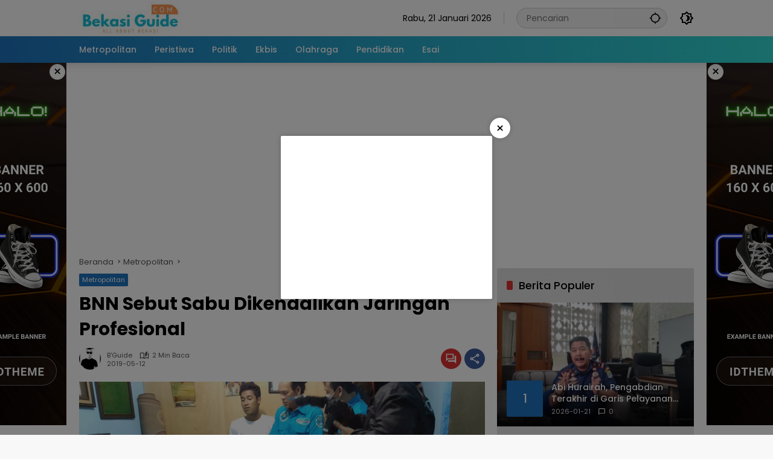

--- FILE ---
content_type: text/html; charset=UTF-8
request_url: https://bekasiguide.com/2019/05/12/bnn-sebut-sabu-dikendalikan-jaringan-profesional/
body_size: 17036
content:
<!doctype html>
<html lang="id">
<head>
	<meta charset="UTF-8">
	<meta name="viewport" content="width=device-width, initial-scale=1">
	<link rel="profile" href="https://gmpg.org/xfn/11">

	<script>
(()=>{var e={};e.g=function(){if("object"==typeof globalThis)return globalThis;try{return this||new Function("return this")()}catch(e){if("object"==typeof window)return window}}(),function({ampUrl:n,isCustomizePreview:t,isAmpDevMode:r,noampQueryVarName:o,noampQueryVarValue:s,disabledStorageKey:i,mobileUserAgents:a,regexRegex:c}){if("undefined"==typeof sessionStorage)return;const d=new RegExp(c);if(!a.some((e=>{const n=e.match(d);return!(!n||!new RegExp(n[1],n[2]).test(navigator.userAgent))||navigator.userAgent.includes(e)})))return;e.g.addEventListener("DOMContentLoaded",(()=>{const e=document.getElementById("amp-mobile-version-switcher");if(!e)return;e.hidden=!1;const n=e.querySelector("a[href]");n&&n.addEventListener("click",(()=>{sessionStorage.removeItem(i)}))}));const g=r&&["paired-browsing-non-amp","paired-browsing-amp"].includes(window.name);if(sessionStorage.getItem(i)||t||g)return;const u=new URL(location.href),m=new URL(n);m.hash=u.hash,u.searchParams.has(o)&&s===u.searchParams.get(o)?sessionStorage.setItem(i,"1"):m.href!==u.href&&(window.stop(),location.replace(m.href))}({"ampUrl":"https:\/\/bekasiguide.com\/2019\/05\/12\/bnn-sebut-sabu-dikendalikan-jaringan-profesional\/?amp=1","noampQueryVarName":"noamp","noampQueryVarValue":"mobile","disabledStorageKey":"amp_mobile_redirect_disabled","mobileUserAgents":["Mobile","Android","Silk\/","Kindle","BlackBerry","Opera Mini","Opera Mobi"],"regexRegex":"^\\\/((?:.|\\n)+)\\\/([i]*)$","isCustomizePreview":false,"isAmpDevMode":false})})();
</script>
<meta name='robots' content='index, follow, max-image-preview:large, max-snippet:-1, max-video-preview:-1' />
	<style>img:is([sizes="auto" i], [sizes^="auto," i]) { contain-intrinsic-size: 3000px 1500px }</style>
	
	<!-- This site is optimized with the Yoast SEO plugin v25.5 - https://yoast.com/wordpress/plugins/seo/ -->
	<title>BNN Sebut Sabu Dikendalikan Jaringan Profesional - Bekasi Guide</title>
	<link rel="canonical" href="https://bekasiguide.com/2019/05/12/bnn-sebut-sabu-dikendalikan-jaringan-profesional/" />
	<meta property="og:locale" content="id_ID" />
	<meta property="og:type" content="article" />
	<meta property="og:title" content="BNN Sebut Sabu Dikendalikan Jaringan Profesional - Bekasi Guide" />
	<meta property="og:description" content="Badan Narkotika Nasional (BNN) menyebutkan, bisnis haram narkotika yang berhasil disita dengan barang bukti ratusan kilogram sabu, ribuan pil ekstasi dan happy five hasil dari penggerebekan di dua wilayah yakni Kota dan Kabupaten Bekasi pada pada Sabtu (11/05) pukul 20.00 WIB dan Minggu (12/05) pukul 01.00 WIB dini hari tadi dikendalikan oleh jaringan narapidana (Napi) di Pulau Jawa." />
	<meta property="og:url" content="https://bekasiguide.com/2019/05/12/bnn-sebut-sabu-dikendalikan-jaringan-profesional/" />
	<meta property="og:site_name" content="Bekasi Guide" />
	<meta property="article:published_time" content="2019-05-12T07:18:57+00:00" />
	<meta property="article:modified_time" content="2019-05-12T07:26:25+00:00" />
	<meta property="og:image" content="https://bekasiguide.com/wp-content/uploads/2019/05/IMG-20190512-WA0001.jpg" />
	<meta property="og:image:width" content="1280" />
	<meta property="og:image:height" content="720" />
	<meta property="og:image:type" content="image/jpeg" />
	<meta name="author" content="B&#039;Guide" />
	<meta name="twitter:card" content="summary_large_image" />
	<meta name="twitter:label1" content="Ditulis oleh" />
	<meta name="twitter:data1" content="B&#039;Guide" />
	<meta name="twitter:label2" content="Estimasi waktu membaca" />
	<meta name="twitter:data2" content="1 menit" />
	<script type="application/ld+json" class="yoast-schema-graph">{"@context":"https://schema.org","@graph":[{"@type":"Article","@id":"https://bekasiguide.com/2019/05/12/bnn-sebut-sabu-dikendalikan-jaringan-profesional/#article","isPartOf":{"@id":"https://bekasiguide.com/2019/05/12/bnn-sebut-sabu-dikendalikan-jaringan-profesional/"},"author":{"name":"B'Guide","@id":"https://bekasiguide.com/#/schema/person/2cfac8dfa343db62fbe6fd835512adc5"},"headline":"BNN Sebut Sabu Dikendalikan Jaringan Profesional","datePublished":"2019-05-12T07:18:57+00:00","dateModified":"2019-05-12T07:26:25+00:00","mainEntityOfPage":{"@id":"https://bekasiguide.com/2019/05/12/bnn-sebut-sabu-dikendalikan-jaringan-profesional/"},"wordCount":215,"commentCount":0,"publisher":{"@id":"https://bekasiguide.com/#organization"},"image":{"@id":"https://bekasiguide.com/2019/05/12/bnn-sebut-sabu-dikendalikan-jaringan-profesional/#primaryimage"},"thumbnailUrl":"https://bekasiguide.com/wp-content/uploads/2019/05/IMG-20190512-WA0001.jpg","articleSection":["Metropolitan"],"inLanguage":"id","potentialAction":[{"@type":"CommentAction","name":"Comment","target":["https://bekasiguide.com/2019/05/12/bnn-sebut-sabu-dikendalikan-jaringan-profesional/#respond"]}]},{"@type":"WebPage","@id":"https://bekasiguide.com/2019/05/12/bnn-sebut-sabu-dikendalikan-jaringan-profesional/","url":"https://bekasiguide.com/2019/05/12/bnn-sebut-sabu-dikendalikan-jaringan-profesional/","name":"BNN Sebut Sabu Dikendalikan Jaringan Profesional - Bekasi Guide","isPartOf":{"@id":"https://bekasiguide.com/#website"},"primaryImageOfPage":{"@id":"https://bekasiguide.com/2019/05/12/bnn-sebut-sabu-dikendalikan-jaringan-profesional/#primaryimage"},"image":{"@id":"https://bekasiguide.com/2019/05/12/bnn-sebut-sabu-dikendalikan-jaringan-profesional/#primaryimage"},"thumbnailUrl":"https://bekasiguide.com/wp-content/uploads/2019/05/IMG-20190512-WA0001.jpg","datePublished":"2019-05-12T07:18:57+00:00","dateModified":"2019-05-12T07:26:25+00:00","breadcrumb":{"@id":"https://bekasiguide.com/2019/05/12/bnn-sebut-sabu-dikendalikan-jaringan-profesional/#breadcrumb"},"inLanguage":"id","potentialAction":[{"@type":"ReadAction","target":["https://bekasiguide.com/2019/05/12/bnn-sebut-sabu-dikendalikan-jaringan-profesional/"]}]},{"@type":"ImageObject","inLanguage":"id","@id":"https://bekasiguide.com/2019/05/12/bnn-sebut-sabu-dikendalikan-jaringan-profesional/#primaryimage","url":"https://bekasiguide.com/wp-content/uploads/2019/05/IMG-20190512-WA0001.jpg","contentUrl":"https://bekasiguide.com/wp-content/uploads/2019/05/IMG-20190512-WA0001.jpg","width":1280,"height":720},{"@type":"BreadcrumbList","@id":"https://bekasiguide.com/2019/05/12/bnn-sebut-sabu-dikendalikan-jaringan-profesional/#breadcrumb","itemListElement":[{"@type":"ListItem","position":1,"name":"Beranda","item":"https://bekasiguide.com/"},{"@type":"ListItem","position":2,"name":"BNN Sebut Sabu Dikendalikan Jaringan Profesional"}]},{"@type":"WebSite","@id":"https://bekasiguide.com/#website","url":"https://bekasiguide.com/","name":"Bekasi Guide","description":"All About Bekasi","publisher":{"@id":"https://bekasiguide.com/#organization"},"potentialAction":[{"@type":"SearchAction","target":{"@type":"EntryPoint","urlTemplate":"https://bekasiguide.com/?s={search_term_string}"},"query-input":{"@type":"PropertyValueSpecification","valueRequired":true,"valueName":"search_term_string"}}],"inLanguage":"id"},{"@type":"Organization","@id":"https://bekasiguide.com/#organization","name":"Bekasi Guide","url":"https://bekasiguide.com/","logo":{"@type":"ImageObject","inLanguage":"id","@id":"https://bekasiguide.com/#/schema/logo/image/","url":"https://bekasiguide.com/wp-content/uploads/2024/03/LOGO-BEKASI-GUIDE.jpg","contentUrl":"https://bekasiguide.com/wp-content/uploads/2024/03/LOGO-BEKASI-GUIDE.jpg","width":170,"height":57,"caption":"Bekasi Guide"},"image":{"@id":"https://bekasiguide.com/#/schema/logo/image/"}},{"@type":"Person","@id":"https://bekasiguide.com/#/schema/person/2cfac8dfa343db62fbe6fd835512adc5","name":"B'Guide","image":{"@type":"ImageObject","inLanguage":"id","@id":"https://bekasiguide.com/#/schema/person/image/","url":"https://secure.gravatar.com/avatar/850e698225e92bfe008338a70d0098e556fa055c18c78cb696f51076a8f62de0?s=96&d=mm&r=g","contentUrl":"https://secure.gravatar.com/avatar/850e698225e92bfe008338a70d0098e556fa055c18c78cb696f51076a8f62de0?s=96&d=mm&r=g","caption":"B'Guide"},"sameAs":["http://bekasiguide.com"],"url":"https://bekasiguide.com/author/kartono/"}]}</script>
	<!-- / Yoast SEO plugin. -->


<link rel='dns-prefetch' href='//connect.facebook.net' />
<link rel='dns-prefetch' href='//www.googletagmanager.com' />
<link rel='dns-prefetch' href='//pagead2.googlesyndication.com' />
<link rel="alternate" type="application/rss+xml" title="Bekasi Guide &raquo; Feed" href="https://bekasiguide.com/feed/" />
<link rel="alternate" type="application/rss+xml" title="Bekasi Guide &raquo; Umpan Komentar" href="https://bekasiguide.com/comments/feed/" />
<link rel="alternate" type="application/rss+xml" title="Bekasi Guide &raquo; BNN Sebut Sabu Dikendalikan Jaringan Profesional Umpan Komentar" href="https://bekasiguide.com/2019/05/12/bnn-sebut-sabu-dikendalikan-jaringan-profesional/feed/" />
		<!-- This site uses the Google Analytics by MonsterInsights plugin v9.8.0 - Using Analytics tracking - https://www.monsterinsights.com/ -->
		<!-- Note: MonsterInsights is not currently configured on this site. The site owner needs to authenticate with Google Analytics in the MonsterInsights settings panel. -->
					<!-- No tracking code set -->
				<!-- / Google Analytics by MonsterInsights -->
		<link rel='stylesheet' id='menu-icons-extra-css' href='https://bekasiguide.com/wp-content/plugins/menu-icons/css/extra.min.css?ver=0.13.18' media='all' />
<link rel='stylesheet' id='wpmedia-fonts-css' href='https://bekasiguide.com/wp-content/fonts/92f11f2528916745352d64f943643ec4.css?ver=1.1.7' media='all' />
<link rel='stylesheet' id='wpmedia-style-css' href='https://bekasiguide.com/wp-content/themes/wpmedia/style.css?ver=1.1.7' media='all' />
<style id='wpmedia-style-inline-css'>
h1,h2,h3,h4,h5,h6,.reltitle,.site-title,.gmr-mainmenu ul > li > a,.gmr-secondmenu-dropdown ul > li > a,.gmr-sidemenu ul li a,.gmr-sidemenu .side-textsocial,.heading-text,.gmr-mobilemenu ul li a,#navigationamp ul li a{font-family:Poppins;font-weight:500;}h1 strong,h2 strong,h3 strong,h4 strong,h5 strong,h6 strong{font-weight:700;}.entry-content-single{font-size:16px;}body{font-family:Poppins;--font-reguler:400;--font-bold:700;--mainmenu-bgcolor:#1e73be;--mainmenu-secondbgcolor:#32dbd5;--background-color:#f8f8f8;--main-color:#000000;--widget-title:#000000;--link-color-body:#000000;--hoverlink-color-body:#d9091b;--border-color:#cccccc;--button-bgcolor:#3920c9;--button-color:#ffffff;--header-bgcolor:#ffffff;--topnav-color:#000000;--topnav-link-color:#000000;--topnav-linkhover-color:#d9091b;--mainmenu-color:#ffffff;--mainmenu-hovercolor:#f1c40f;--content-bgcolor:#ffffff;--content-greycolor:#555555;--greybody-bgcolor:#eeeeee;--footer-bgcolor:#ffffff;--footer-color:#666666;--footer-linkcolor:#212121;--footer-hover-linkcolor:#d9091b;}body,body.dark-theme{--scheme-color:#1e73be;--secondscheme-color:#dd3333;--mainmenu-direction:80deg;}/* Generate Using Cache */
</style>

<!-- Potongan tag Google (gtag.js) ditambahkan oleh Site Kit -->
<!-- Snippet Google Analytics telah ditambahkan oleh Site Kit -->
<script src="https://www.googletagmanager.com/gtag/js?id=G-ZB7Q8RKYR9" id="google_gtagjs-js" async></script>
<script id="google_gtagjs-js-after">
window.dataLayer = window.dataLayer || [];function gtag(){dataLayer.push(arguments);}
gtag("set","linker",{"domains":["bekasiguide.com"]});
gtag("js", new Date());
gtag("set", "developer_id.dZTNiMT", true);
gtag("config", "G-ZB7Q8RKYR9");
</script>
<link rel="https://api.w.org/" href="https://bekasiguide.com/wp-json/" /><link rel="alternate" title="JSON" type="application/json" href="https://bekasiguide.com/wp-json/wp/v2/posts/1626" /><link rel="EditURI" type="application/rsd+xml" title="RSD" href="https://bekasiguide.com/xmlrpc.php?rsd" />
<meta name="generator" content="WordPress 6.8.3" />
<link rel='shortlink' href='https://bekasiguide.com/?p=1626' />
<link rel="alternate" title="oEmbed (JSON)" type="application/json+oembed" href="https://bekasiguide.com/wp-json/oembed/1.0/embed?url=https%3A%2F%2Fbekasiguide.com%2F2019%2F05%2F12%2Fbnn-sebut-sabu-dikendalikan-jaringan-profesional%2F" />
<link rel="alternate" title="oEmbed (XML)" type="text/xml+oembed" href="https://bekasiguide.com/wp-json/oembed/1.0/embed?url=https%3A%2F%2Fbekasiguide.com%2F2019%2F05%2F12%2Fbnn-sebut-sabu-dikendalikan-jaringan-profesional%2F&#038;format=xml" />
<meta name="generator" content="Site Kit by Google 1.170.0" /><link rel="alternate" type="text/html" media="only screen and (max-width: 640px)" href="https://bekasiguide.com/2019/05/12/bnn-sebut-sabu-dikendalikan-jaringan-profesional/?amp=1"><link rel="pingback" href="https://bekasiguide.com/xmlrpc.php">
<!-- Meta tag Google AdSense ditambahkan oleh Site Kit -->
<meta name="google-adsense-platform-account" content="ca-host-pub-2644536267352236">
<meta name="google-adsense-platform-domain" content="sitekit.withgoogle.com">
<!-- Akhir tag meta Google AdSense yang ditambahkan oleh Site Kit -->
<link rel="amphtml" href="https://bekasiguide.com/2019/05/12/bnn-sebut-sabu-dikendalikan-jaringan-profesional/?amp=1">
<!-- Snippet Google AdSense telah ditambahkan oleh Site Kit -->
<script async src="https://pagead2.googlesyndication.com/pagead/js/adsbygoogle.js?client=ca-pub-4684871775787006&amp;host=ca-host-pub-2644536267352236" crossorigin="anonymous"></script>

<!-- Snippet Google AdSense penutup telah ditambahkan oleh Site Kit -->
<style>#amp-mobile-version-switcher{left:0;position:absolute;width:100%;z-index:100}#amp-mobile-version-switcher>a{background-color:#444;border:0;color:#eaeaea;display:block;font-family:-apple-system,BlinkMacSystemFont,Segoe UI,Roboto,Oxygen-Sans,Ubuntu,Cantarell,Helvetica Neue,sans-serif;font-size:16px;font-weight:600;padding:15px 0;text-align:center;-webkit-text-decoration:none;text-decoration:none}#amp-mobile-version-switcher>a:active,#amp-mobile-version-switcher>a:focus,#amp-mobile-version-switcher>a:hover{-webkit-text-decoration:underline;text-decoration:underline}</style><link rel="icon" href="https://bekasiguide.com/wp-content/uploads/2024/03/BG-Rev-80x80.png" sizes="32x32" />
<link rel="icon" href="https://bekasiguide.com/wp-content/uploads/2024/03/BG-Rev.png" sizes="192x192" />
<link rel="apple-touch-icon" href="https://bekasiguide.com/wp-content/uploads/2024/03/BG-Rev.png" />
<meta name="msapplication-TileImage" content="https://bekasiguide.com/wp-content/uploads/2024/03/BG-Rev.png" />
</head>

<body class="wp-singular post-template-default single single-post postid-1626 single-format-standard wp-custom-logo wp-embed-responsive wp-theme-wpmedia idtheme kentooz">
	<a class="skip-link screen-reader-text" href="#primary">Langsung ke konten</a>
	<div class="gmr-verytopbanner text-center gmrclose-element"><div class="container"><div class="gmr-parallax"><div class="rellax"><div class="in-rellax"><div class="idt-xclosewrap"><div class="idt-xclosetext">Scroll untuk baca artikel</div><button class="idt-xclose-top close-modal gmrbtnclose">&times;</button></div><div class="idt-rellax-bannerwrap"><script async src="https://pagead2.googlesyndication.com/pagead/js/adsbygoogle.js?client=ca-pub-4684871775787006"
     crossorigin="anonymous"></script>
<!-- Mobile Atas -->
<ins class="adsbygoogle"
     style="display:inline-block;width:325px;height:300px"
     data-ad-client="ca-pub-4684871775787006"
     data-ad-slot="1512154886"></ins>
<script>
     (adsbygoogle = window.adsbygoogle || []).push({});
</script></div></div></div></div></div></div>	<div id="page" class="site">
		<div id="topnavwrap" class="gmr-topnavwrap clearfix">
			<div class="container">
				<header id="masthead" class="list-flex site-header">
					<div class="row-flex gmr-navleft">
						<div class="site-branding">
							<div class="gmr-logo"><a class="custom-logo-link" href="https://bekasiguide.com/" title="Bekasi Guide" rel="home"><img class="custom-logo" src="https://bekasiguide.com/wp-content/uploads/2024/03/LOGO-BEKASI-GUIDE.jpg" width="170" height="57" alt="Bekasi Guide" loading="lazy" /></a></div>						</div><!-- .site-branding -->
					</div>

					<div class="row-flex gmr-navright">
						<span class="gmr-top-date" data-lang="id"></span><div class="gmr-search desktop-only">
				<form method="get" class="gmr-searchform searchform" action="https://bekasiguide.com/">
					<input type="text" name="s" id="s" placeholder="Pencarian" />
					<input type="hidden" name="post_type[]" value="post" />
					<button type="submit" role="button" class="gmr-search-submit gmr-search-icon" aria-label="Kirim">
						<svg xmlns="http://www.w3.org/2000/svg" height="24px" viewBox="0 0 24 24" width="24px" fill="currentColor"><path d="M0 0h24v24H0V0z" fill="none"/><path d="M20.94 11c-.46-4.17-3.77-7.48-7.94-7.94V1h-2v2.06C6.83 3.52 3.52 6.83 3.06 11H1v2h2.06c.46 4.17 3.77 7.48 7.94 7.94V23h2v-2.06c4.17-.46 7.48-3.77 7.94-7.94H23v-2h-2.06zM12 19c-3.87 0-7-3.13-7-7s3.13-7 7-7 7 3.13 7 7-3.13 7-7 7z"/></svg>
					</button>
				</form>
			</div><button role="button" class="darkmode-button topnav-button" aria-label="Mode Gelap"><svg xmlns="http://www.w3.org/2000/svg" height="24px" viewBox="0 0 24 24" width="24px" fill="currentColor"><path d="M0 0h24v24H0V0z" fill="none"/><path d="M20 8.69V4h-4.69L12 .69 8.69 4H4v4.69L.69 12 4 15.31V20h4.69L12 23.31 15.31 20H20v-4.69L23.31 12 20 8.69zm-2 5.79V18h-3.52L12 20.48 9.52 18H6v-3.52L3.52 12 6 9.52V6h3.52L12 3.52 14.48 6H18v3.52L20.48 12 18 14.48zM12.29 7c-.74 0-1.45.17-2.08.46 1.72.79 2.92 2.53 2.92 4.54s-1.2 3.75-2.92 4.54c.63.29 1.34.46 2.08.46 2.76 0 5-2.24 5-5s-2.24-5-5-5z"/></svg></button><button id="gmr-responsive-menu" role="button" class="mobile-only" aria-label="Menu" data-target="#gmr-sidemenu-id" data-toggle="onoffcanvas" aria-expanded="false" rel="nofollow"><svg xmlns="http://www.w3.org/2000/svg" width="24" height="24" viewBox="0 0 24 24"><path fill="currentColor" d="m19.31 18.9l3.08 3.1L21 23.39l-3.12-3.07c-.69.43-1.51.68-2.38.68c-2.5 0-4.5-2-4.5-4.5s2-4.5 4.5-4.5s4.5 2 4.5 4.5c0 .88-.25 1.71-.69 2.4m-3.81.1a2.5 2.5 0 0 0 0-5a2.5 2.5 0 0 0 0 5M21 4v2H3V4h18M3 16v-2h6v2H3m0-5V9h18v2h-2.03c-1.01-.63-2.2-1-3.47-1s-2.46.37-3.47 1H3Z"/></svg></button>					</div>
				</header>
			</div><!-- .container -->
			<nav id="main-nav" class="main-navigation gmr-mainmenu">
				<div class="container">
					<ul id="primary-menu" class="menu"><li id="menu-item-78" class="menu-item menu-item-type-taxonomy menu-item-object-category current-post-ancestor current-menu-parent current-post-parent menu-item-78"><a href="https://bekasiguide.com/category/metropolitan/"><span>Metropolitan</span></a></li>
<li id="menu-item-14814" class="menu-item menu-item-type-taxonomy menu-item-object-category menu-item-14814"><a href="https://bekasiguide.com/category/peristiwa/"><span>Peristiwa</span></a></li>
<li id="menu-item-79" class="menu-item menu-item-type-taxonomy menu-item-object-category menu-item-79"><a href="https://bekasiguide.com/category/politik/"><span>Politik</span></a></li>
<li id="menu-item-76" class="menu-item menu-item-type-taxonomy menu-item-object-category menu-item-76"><a href="https://bekasiguide.com/category/ekbis/"><span>Ekbis</span></a></li>
<li id="menu-item-83" class="menu-item menu-item-type-taxonomy menu-item-object-category menu-item-83"><a href="https://bekasiguide.com/category/olahraga/"><span>Olahraga</span></a></li>
<li id="menu-item-85" class="menu-item menu-item-type-taxonomy menu-item-object-category menu-item-85"><a href="https://bekasiguide.com/category/pendidikan/"><span>Pendidikan</span></a></li>
<li id="menu-item-84" class="menu-item menu-item-type-taxonomy menu-item-object-category menu-item-84"><a href="https://bekasiguide.com/category/esai/"><span>Esai</span></a></li>
</ul>				</div>
			</nav><!-- #main-nav -->
		</div><!-- #topnavwrap -->

		<div class="gmr-floatbanner gmr-floatbanner-left gmrclose-element"><button class="gmrbtnclose" title="tutup">&times;</button><img src="https://demo.idtheme.com/img/new/idt-size-160600.png" width="160" height="600" loading="lazy" alt="Example floating" /></div>		<div class="gmr-floatbanner gmr-floatbanner-right gmrclose-element"><button class="gmrbtnclose" title="tutup">&times;</button><img src="https://demo.idtheme.com/img/new/idt-size-160600.png" width="160" height="600" loading="lazy" alt="Example floating" /></div>
		
		<div class="gmr-topbanner text-center"><div class="container"><script async src="https://pagead2.googlesyndication.com/pagead/js/adsbygoogle.js?client=ca-pub-4684871775787006"
     crossorigin="anonymous"></script>
<!-- Banner Utama Header -->
<ins class="adsbygoogle"
     style="display:block"
     data-ad-client="ca-pub-4684871775787006"
     data-ad-slot="3377553289"
     data-ad-format="auto"
     data-full-width-responsive="true"></ins>
<script>
     (adsbygoogle = window.adsbygoogle || []).push({});
</script></div></div>
		<div id="content" class="gmr-content">
			<div class="container">
				<div class="row">
<main id="primary" class="site-main col-md-8">
	
<article id="post-1626" class="post type-post hentry content-single">
				<div class="breadcrumbs" itemscope itemtype="https://schema.org/BreadcrumbList">
																						<span class="first-cl" itemprop="itemListElement" itemscope itemtype="https://schema.org/ListItem">
								<a itemscope itemtype="https://schema.org/WebPage" itemprop="item" itemid="https://bekasiguide.com/" href="https://bekasiguide.com/"><span itemprop="name">Beranda</span></a>
								<span itemprop="position" content="1"></span>
							</span>
												<span class="separator"></span>
																											<span class="0-cl" itemprop="itemListElement" itemscope itemtype="http://schema.org/ListItem">
								<a itemscope itemtype="https://schema.org/WebPage" itemprop="item" itemid="https://bekasiguide.com/category/metropolitan/" href="https://bekasiguide.com/category/metropolitan/"><span itemprop="name">Metropolitan</span></a>
								<span itemprop="position" content="2"></span>
							</span>
												<span class="separator"></span>
																				<span class="last-cl" itemscope itemtype="https://schema.org/ListItem">
						<span itemprop="name">BNN Sebut Sabu Dikendalikan Jaringan Profesional</span>
						<span itemprop="position" content="3"></span>
						</span>
												</div>
				<header class="entry-header entry-header-single">
		<span class="cat-links-content"><a href="https://bekasiguide.com/category/metropolitan/" title="Lihat semua posts di Metropolitan">Metropolitan</a></span><h1 class="entry-title"><strong>BNN Sebut Sabu Dikendalikan Jaringan Profesional</strong></h1><div class="list-flex clearfix"><div class="gmr-gravatar-metasingle"><a class="url" href="https://bekasiguide.com/author/kartono/" title="Permalink ke: B&#039;Guide"><img alt='' src='https://secure.gravatar.com/avatar/850e698225e92bfe008338a70d0098e556fa055c18c78cb696f51076a8f62de0?s=40&#038;d=mm&#038;r=g' srcset='https://secure.gravatar.com/avatar/850e698225e92bfe008338a70d0098e556fa055c18c78cb696f51076a8f62de0?s=80&#038;d=mm&#038;r=g 2x' class='avatar avatar-40 photo img-cicle' height='40' width='40' decoding='async'/></a></div><div class="gmr-content-metasingle"><div class="meta-content"><span class="author vcard"><a class="url fn n" href="https://bekasiguide.com/author/kartono/" title="B&#039;Guide">B&#039;Guide</a></span><span class="count-text"><svg xmlns="http://www.w3.org/2000/svg" enable-background="new 0 0 24 24" height="24px" viewBox="0 0 24 24" width="24px" fill="currentColor"><g><rect fill="none" height="24" width="24" x="0"/></g><g><path d="M22.47,5.2C22,4.96,21.51,4.76,21,4.59v12.03C19.86,16.21,18.69,16,17.5,16c-1.9,0-3.78,0.54-5.5,1.58V5.48 C10.38,4.55,8.51,4,6.5,4C4.71,4,3.02,4.44,1.53,5.2C1.2,5.36,1,5.71,1,6.08v12.08c0,0.58,0.47,0.99,1,0.99 c0.16,0,0.32-0.04,0.48-0.12C3.69,18.4,5.05,18,6.5,18c2.07,0,3.98,0.82,5.5,2c1.52-1.18,3.43-2,5.5-2c1.45,0,2.81,0.4,4.02,1.04 c0.16,0.08,0.32,0.12,0.48,0.12c0.52,0,1-0.41,1-0.99V6.08C23,5.71,22.8,5.36,22.47,5.2z M10,16.62C8.86,16.21,7.69,16,6.5,16 c-1.19,0-2.36,0.21-3.5,0.62V6.71C4.11,6.24,5.28,6,6.5,6C7.7,6,8.89,6.25,10,6.72V16.62z M19,0.5l-5,5V15l5-4.5V0.5z"/></g></svg><span class="in-count-text">2 min baca</span></span></div><div class="meta-content"><span class="posted-on"><time class="entry-date published" datetime="2019-05-12T14:18:57+07:00">2019-05-12</time><time class="updated" datetime="2019-05-12T14:26:25+07:00">2019-05-12</time></span></div></div><div class="gmr-content-share list-right"><div class="gmr-iconnotif"><a href="https://bekasiguide.com/2019/05/12/bnn-sebut-sabu-dikendalikan-jaringan-profesional/#respond"><svg xmlns="http://www.w3.org/2000/svg" height="24px" viewBox="0 0 24 24" width="24px" fill="currentColor"><path d="M0 0h24v24H0V0z" fill="none"/><path d="M15 4v7H5.17L4 12.17V4h11m1-2H3c-.55 0-1 .45-1 1v14l4-4h10c.55 0 1-.45 1-1V3c0-.55-.45-1-1-1zm5 4h-2v9H6v2c0 .55.45 1 1 1h11l4 4V7c0-.55-.45-1-1-1z"/></svg></a></div><button id="share-modal" data-modal="gmr-popupwrap" aria-label="Bagikan"><svg xmlns="http://www.w3.org/2000/svg" height="24px" viewBox="0 0 24 24" width="24px" fill="currentColor"><path d="M0 0h24v24H0V0z" fill="none"/><path d="M18 16.08c-.76 0-1.44.3-1.96.77L8.91 12.7c.05-.23.09-.46.09-.7s-.04-.47-.09-.7l7.05-4.11c.54.5 1.25.81 2.04.81 1.66 0 3-1.34 3-3s-1.34-3-3-3-3 1.34-3 3c0 .24.04.47.09.7L8.04 9.81C7.5 9.31 6.79 9 6 9c-1.66 0-3 1.34-3 3s1.34 3 3 3c.79 0 1.5-.31 2.04-.81l7.12 4.16c-.05.21-.08.43-.08.65 0 1.61 1.31 2.92 2.92 2.92s2.92-1.31 2.92-2.92c0-1.61-1.31-2.92-2.92-2.92zM18 4c.55 0 1 .45 1 1s-.45 1-1 1-1-.45-1-1 .45-1 1-1zM6 13c-.55 0-1-.45-1-1s.45-1 1-1 1 .45 1 1-.45 1-1 1zm12 7.02c-.55 0-1-.45-1-1s.45-1 1-1 1 .45 1 1-.45 1-1 1z"/></svg></button><div id="gmr-popupwrap" class="gmr-share-popup"><div class="gmr-modalbg close-modal"></div><div class="gmr-in-popup clearfix"><span class="idt-xclose close-modal">&times;</span><h4 class="main-textshare">BNN Sebut Sabu Dikendalikan Jaringan Profesional</h4><div class="content-share"><div class="second-textshare">Sebarkan artikel ini</div><ul class="gmr-socialicon-share"><li class="facebook"><a href="https://www.facebook.com/sharer/sharer.php?u=https%3A%2F%2Fbekasiguide.com%2F2019%2F05%2F12%2Fbnn-sebut-sabu-dikendalikan-jaringan-profesional%2F" target="_blank" rel="nofollow" data-title="Facebook" title="Facebook"><svg xmlns="http://www.w3.org/2000/svg" width="0.63em" height="1em" viewBox="0 0 320 512"><path fill="currentColor" d="m279.14 288l14.22-92.66h-88.91v-60.13c0-25.35 12.42-50.06 52.24-50.06h40.42V6.26S260.43 0 225.36 0c-73.22 0-121.08 44.38-121.08 124.72v70.62H22.89V288h81.39v224h100.17V288z"/></svg></a></li><li class="twitter"><a href="https://twitter.com/intent/tweet?url=https%3A%2F%2Fbekasiguide.com%2F2019%2F05%2F12%2Fbnn-sebut-sabu-dikendalikan-jaringan-profesional%2F&amp;text=BNN%20Sebut%20Sabu%20Dikendalikan%20Jaringan%20Profesional" target="_blank" rel="nofollow" data-title="Twitter" title="Twitter"><svg xmlns="http://www.w3.org/2000/svg" width="24" height="24" viewBox="0 0 24 24"><path fill="currentColor" d="M18.205 2.25h3.308l-7.227 8.26l8.502 11.24H16.13l-5.214-6.817L4.95 21.75H1.64l7.73-8.835L1.215 2.25H8.04l4.713 6.231l5.45-6.231Zm-1.161 17.52h1.833L7.045 4.126H5.078L17.044 19.77Z"/></svg></a></li><li class="telegram"><a href="https://t.me/share/url?url=https%3A%2F%2Fbekasiguide.com%2F2019%2F05%2F12%2Fbnn-sebut-sabu-dikendalikan-jaringan-profesional%2F&amp;text=BNN%20Sebut%20Sabu%20Dikendalikan%20Jaringan%20Profesional" target="_blank" rel="nofollow" data-title="Telegram" title="Telegram"><svg xmlns="http://www.w3.org/2000/svg" width="0.88em" height="1em" viewBox="0 0 448 512"><path fill="currentColor" d="m446.7 98.6l-67.6 318.8c-5.1 22.5-18.4 28.1-37.3 17.5l-103-75.9l-49.7 47.8c-5.5 5.5-10.1 10.1-20.7 10.1l7.4-104.9l190.9-172.5c8.3-7.4-1.8-11.5-12.9-4.1L117.8 284L16.2 252.2c-22.1-6.9-22.5-22.1 4.6-32.7L418.2 66.4c18.4-6.9 34.5 4.1 28.5 32.2z"/></svg></a></li><li class="pinterest"><a href="https://pinterest.com/pin/create/button/?url=https%3A%2F%2Fbekasiguide.com%2F2019%2F05%2F12%2Fbnn-sebut-sabu-dikendalikan-jaringan-profesional%2F&amp;desciption=BNN%20Sebut%20Sabu%20Dikendalikan%20Jaringan%20Profesional&amp;media=https%3A%2F%2Fbekasiguide.com%2Fwp-content%2Fuploads%2F2019%2F05%2FIMG-20190512-WA0001.jpg" target="_blank" rel="nofollow" data-title="Pin" title="Pin"><svg xmlns="http://www.w3.org/2000/svg" width="24" height="24" viewBox="-4.5 -2 24 24"><path fill="currentColor" d="M6.17 13.097c-.506 2.726-1.122 5.34-2.95 6.705c-.563-4.12.829-7.215 1.475-10.5c-1.102-1.91.133-5.755 2.457-4.808c2.86 1.166-2.477 7.102 1.106 7.844c3.741.774 5.269-6.683 2.949-9.109C7.855-.272 1.45 3.15 2.238 8.163c.192 1.226 1.421 1.598.491 3.29C.584 10.962-.056 9.22.027 6.897C.159 3.097 3.344.435 6.538.067c4.04-.466 7.831 1.527 8.354 5.44c.59 4.416-1.823 9.2-6.142 8.855c-1.171-.093-1.663-.69-2.58-1.265z"/></svg></a></li><li class="whatsapp"><a href="https://api.whatsapp.com/send?text=BNN%20Sebut%20Sabu%20Dikendalikan%20Jaringan%20Profesional https%3A%2F%2Fbekasiguide.com%2F2019%2F05%2F12%2Fbnn-sebut-sabu-dikendalikan-jaringan-profesional%2F" target="_blank" rel="nofollow" data-title="WhatsApp" title="WhatsApp"><svg xmlns="http://www.w3.org/2000/svg" width="0.88em" height="1em" viewBox="0 0 448 512"><path fill="currentColor" d="M380.9 97.1C339 55.1 283.2 32 223.9 32c-122.4 0-222 99.6-222 222c0 39.1 10.2 77.3 29.6 111L0 480l117.7-30.9c32.4 17.7 68.9 27 106.1 27h.1c122.3 0 224.1-99.6 224.1-222c0-59.3-25.2-115-67.1-157zm-157 341.6c-33.2 0-65.7-8.9-94-25.7l-6.7-4l-69.8 18.3L72 359.2l-4.4-7c-18.5-29.4-28.2-63.3-28.2-98.2c0-101.7 82.8-184.5 184.6-184.5c49.3 0 95.6 19.2 130.4 54.1c34.8 34.9 56.2 81.2 56.1 130.5c0 101.8-84.9 184.6-186.6 184.6zm101.2-138.2c-5.5-2.8-32.8-16.2-37.9-18c-5.1-1.9-8.8-2.8-12.5 2.8c-3.7 5.6-14.3 18-17.6 21.8c-3.2 3.7-6.5 4.2-12 1.4c-32.6-16.3-54-29.1-75.5-66c-5.7-9.8 5.7-9.1 16.3-30.3c1.8-3.7.9-6.9-.5-9.7c-1.4-2.8-12.5-30.1-17.1-41.2c-4.5-10.8-9.1-9.3-12.5-9.5c-3.2-.2-6.9-.2-10.6-.2c-3.7 0-9.7 1.4-14.8 6.9c-5.1 5.6-19.4 19-19.4 46.3c0 27.3 19.9 53.7 22.6 57.4c2.8 3.7 39.1 59.7 94.8 83.8c35.2 15.2 49 16.5 66.6 13.9c10.7-1.6 32.8-13.4 37.4-26.4c4.6-13 4.6-24.1 3.2-26.4c-1.3-2.5-5-3.9-10.5-6.6z"/></svg></a></li></ul></div></div></div></div></div>	</header><!-- .entry-header -->
				<figure class="post-thumbnail gmr-thumbnail-single">
				<img width="1280" height="720" src="https://bekasiguide.com/wp-content/uploads/2019/05/IMG-20190512-WA0001.jpg" class="attachment-post-thumbnail size-post-thumbnail wp-post-image" alt="" decoding="async" fetchpriority="high" srcset="https://bekasiguide.com/wp-content/uploads/2019/05/IMG-20190512-WA0001.jpg 1280w, https://bekasiguide.com/wp-content/uploads/2019/05/IMG-20190512-WA0001-300x169.jpg 300w, https://bekasiguide.com/wp-content/uploads/2019/05/IMG-20190512-WA0001-768x432.jpg 768w, https://bekasiguide.com/wp-content/uploads/2019/05/IMG-20190512-WA0001-1024x576.jpg 1024w" sizes="(max-width: 1280px) 100vw, 1280px" /><div class="ccfic"><span class="ccfic-text">Petugas BNN di Rumah yang dijadikan gudang penyimpanan narkotika di Jalan Lapangan, kelurahan Kranji, kecamatan Bekasi Barat.</span></div>							</figure>
			
	<div class="single-wrap">
		<div class="entry-content entry-content-single clearfix have-stickybanner">
			<div class="gmr-banner-beforecontent"><script async src="https://pagead2.googlesyndication.com/pagead/js/adsbygoogle.js?client=ca-pub-4684871775787006"
     crossorigin="anonymous"></script>
<ins class="adsbygoogle"
     style="display:block; text-align:center;"
     data-ad-layout="in-article"
     data-ad-format="fluid"
     data-ad-client="ca-pub-4684871775787006"
     data-ad-slot="6358939846"></ins>
<script>
     (adsbygoogle = window.adsbygoogle || []).push({});
</script></div><p>BEKASI- Badan Narkotika Nasional (BNN) menyebutkan, bisnis haram narkotika yang berhasil disita dengan barang bukti ratusan kilogram sabu, ribuan pil ekstasi dan happy five hasil dari penggerebekan di dua wilayah yakni Kota dan Kabupaten Bekasi pada pada Sabtu (11/05) pukul 20.00 WIB dan Minggu (12/05) pukul 01.00 WIB dini hari tadi dikendalikan oleh jaringan narapidana (Napi) di Pulau Jawa.
<p>“Indikasi kuat pengendali seorang narapidana yang saat ini menjalani hukuman di salah satu LP (lembaga pemasyarakatan) di Pulau Jawa,” kata Deputi Bidang Pemberantasan BNN, Irjen Pol Arman Depari, Minggu (12/05).</p><div class="idt-textinsidepost">Scroll Ke Bawah Untuk Melanjutkan</div><div class="gmr-banner-insidecontent gmr-parallax"><div class="rellax"><div class="in-rellax"><script async src="https://pagead2.googlesyndication.com/pagead/js/adsbygoogle.js?client=ca-pub-4684871775787006"
     crossorigin="anonymous"></script>
<!-- Paralax dalam Post -->
<ins class="adsbygoogle"
     style="display:inline-block;width:300px;height:600px"
     data-ad-client="ca-pub-4684871775787006"
     data-ad-slot="6894126461"></ins>
<script>
     (adsbygoogle = window.adsbygoogle || []).push({});
</script></div></div></div><div class="idt-textinsidepost">Advertisement</div>
<p>Indikasi itu terkuak dari hasil penangkapan dua kurir sekaligus pengedar sabu di Bekasi pada Sabtu (11/05) pukul 20.00 WIB dan Minggu (12/05) pukul 01.00 WIB dini hari tadi.
<p>“Kurir yang kami tangkap satu inisialnya ZUL, satu lagi FAR, relatif lebih muda, satu 22 tahun dan satu 30 tahun,” kata dia.
<p>Arman Depari mengatakan, jika bisnis sabu ini sudah berlangsung cukup lama oleh jaringan profesional yang mempunyai jaringan luas dan kelas kakap.
<p>“Kita menemukan catatan ini bukan kali pertama, setidaknya sudah 4 kali dengan jumlah sekali perbuatan lebih dari 100 kg, ini yang perlu kami sampaikan sebagai hasil operasi,” ungkapnya.
<p>Hingga saat ini, BNN masih melakukukan pengembangan dan bergerak di lapangan untuk mencari tersangka lain yang terlibat.
<p>“Kami masih melalakukan pengejaran terhadap tersangka lain dalam kegiatan penyalahgunaan, peredaran dan penyeludupan narkoba,” pungkasnya. (bams/kub)
<div class="gmr-banner-aftercontent text-center"><script async src="https://pagead2.googlesyndication.com/pagead/js/adsbygoogle.js?client=ca-pub-4684871775787006"
     crossorigin="anonymous"></script>
<ins class="adsbygoogle"
     style="display:block; text-align:center;"
     data-ad-layout="in-article"
     data-ad-format="fluid"
     data-ad-client="ca-pub-4684871775787006"
     data-ad-slot="6358939846"></ins>
<script>
     (adsbygoogle = window.adsbygoogle || []).push({});
</script></div>
			<footer class="entry-footer entry-footer-single">
																<div class="gmr-nextposts-button">
					<a href="https://bekasiguide.com/2019/05/12/motivasi-pemain-bhayangkara-fc-tambah-satu-bintang/" class="nextposts-content-link" title="Motivasi Pemain, Bhayangkara FC Tambah Satu Bintang">
													<div class="post-thumbnail">
								<img width="80" height="80" src="https://bekasiguide.com/wp-content/uploads/2019/05/Logo-Bhayangkara-FC-Bintang-673x1024-150x150.png" class="attachment-thumbnail size-thumbnail wp-post-image" alt="" decoding="async" srcset="https://bekasiguide.com/wp-content/uploads/2019/05/Logo-Bhayangkara-FC-Bintang-673x1024-150x150.png 150w, https://bekasiguide.com/wp-content/uploads/2019/05/Logo-Bhayangkara-FC-Bintang-673x1024-100x100.png 100w" sizes="(max-width: 80px) 100vw, 80px" /><div class="ccfic"><span class="ccfic-text">Petugas BNN di Rumah yang dijadikan gudang penyimpanan narkotika di Jalan Lapangan, kelurahan Kranji, kecamatan Bekasi Barat.</span></div>							</div>
													<div class="nextposts-content">
							<div class="recent-title">Motivasi Pemain, Bhayangkara FC Tambah Satu Bintang</div>
						</div>
						<div class="nextposts-icon">
							<svg xmlns="http://www.w3.org/2000/svg" enable-background="new 0 0 24 24" height="24px" viewBox="0 0 24 24" width="24px" fill="currentColor"><g><path d="M0,0h24v24H0V0z" fill="none"/></g><g><polygon points="6.23,20.23 8,22 18,12 8,2 6.23,3.77 14.46,12"/></g></svg>
						</div>
					</a>
				</div>
							</footer><!-- .entry-footer -->
		</div><!-- .entry-content -->
		<div class="gmr-banner-stickyright pos-sticky"><img src="https://demo.idtheme.com/img/new/idt-size-120600.png" alt="Example 120x600" title="Example 120x600" loading="lazy" width="120" height="600"/></div>	</div>
	<div class="list-flex"><div class="gmr-iconnotif"><a href="https://bekasiguide.com/2019/05/12/bnn-sebut-sabu-dikendalikan-jaringan-profesional/#respond"><svg xmlns="http://www.w3.org/2000/svg" height="24px" viewBox="0 0 24 24" width="24px" fill="currentColor"><path d="M0 0h24v24H0V0z" fill="none"/><path d="M15 4v7H5.17L4 12.17V4h11m1-2H3c-.55 0-1 .45-1 1v14l4-4h10c.55 0 1-.45 1-1V3c0-.55-.45-1-1-1zm5 4h-2v9H6v2c0 .55.45 1 1 1h11l4 4V7c0-.55-.45-1-1-1z"/></svg></a></div><div class="gmr-content-share list-right"><ul class="gmr-socialicon-share"><li class="facebook"><a href="https://www.facebook.com/sharer/sharer.php?u=https%3A%2F%2Fbekasiguide.com%2F2019%2F05%2F12%2Fbnn-sebut-sabu-dikendalikan-jaringan-profesional%2F" target="_blank" rel="nofollow" data-title="Facebook" title="Facebook"><svg xmlns="http://www.w3.org/2000/svg" width="0.63em" height="1em" viewBox="0 0 320 512"><path fill="currentColor" d="m279.14 288l14.22-92.66h-88.91v-60.13c0-25.35 12.42-50.06 52.24-50.06h40.42V6.26S260.43 0 225.36 0c-73.22 0-121.08 44.38-121.08 124.72v70.62H22.89V288h81.39v224h100.17V288z"/></svg></a></li><li class="twitter"><a href="https://twitter.com/intent/tweet?url=https%3A%2F%2Fbekasiguide.com%2F2019%2F05%2F12%2Fbnn-sebut-sabu-dikendalikan-jaringan-profesional%2F&amp;text=BNN%20Sebut%20Sabu%20Dikendalikan%20Jaringan%20Profesional" target="_blank" rel="nofollow" data-title="Twitter" title="Twitter"><svg xmlns="http://www.w3.org/2000/svg" width="24" height="24" viewBox="0 0 24 24"><path fill="currentColor" d="M18.205 2.25h3.308l-7.227 8.26l8.502 11.24H16.13l-5.214-6.817L4.95 21.75H1.64l7.73-8.835L1.215 2.25H8.04l4.713 6.231l5.45-6.231Zm-1.161 17.52h1.833L7.045 4.126H5.078L17.044 19.77Z"/></svg></a></li><li class="telegram"><a href="https://t.me/share/url?url=https%3A%2F%2Fbekasiguide.com%2F2019%2F05%2F12%2Fbnn-sebut-sabu-dikendalikan-jaringan-profesional%2F&amp;text=BNN%20Sebut%20Sabu%20Dikendalikan%20Jaringan%20Profesional" target="_blank" rel="nofollow" data-title="Telegram" title="Telegram"><svg xmlns="http://www.w3.org/2000/svg" width="0.88em" height="1em" viewBox="0 0 448 512"><path fill="currentColor" d="m446.7 98.6l-67.6 318.8c-5.1 22.5-18.4 28.1-37.3 17.5l-103-75.9l-49.7 47.8c-5.5 5.5-10.1 10.1-20.7 10.1l7.4-104.9l190.9-172.5c8.3-7.4-1.8-11.5-12.9-4.1L117.8 284L16.2 252.2c-22.1-6.9-22.5-22.1 4.6-32.7L418.2 66.4c18.4-6.9 34.5 4.1 28.5 32.2z"/></svg></a></li><li class="whatsapp"><a href="https://api.whatsapp.com/send?text=BNN%20Sebut%20Sabu%20Dikendalikan%20Jaringan%20Profesional https%3A%2F%2Fbekasiguide.com%2F2019%2F05%2F12%2Fbnn-sebut-sabu-dikendalikan-jaringan-profesional%2F" target="_blank" rel="nofollow" data-title="WhatsApp" title="WhatsApp"><svg xmlns="http://www.w3.org/2000/svg" width="0.88em" height="1em" viewBox="0 0 448 512"><path fill="currentColor" d="M380.9 97.1C339 55.1 283.2 32 223.9 32c-122.4 0-222 99.6-222 222c0 39.1 10.2 77.3 29.6 111L0 480l117.7-30.9c32.4 17.7 68.9 27 106.1 27h.1c122.3 0 224.1-99.6 224.1-222c0-59.3-25.2-115-67.1-157zm-157 341.6c-33.2 0-65.7-8.9-94-25.7l-6.7-4l-69.8 18.3L72 359.2l-4.4-7c-18.5-29.4-28.2-63.3-28.2-98.2c0-101.7 82.8-184.5 184.6-184.5c49.3 0 95.6 19.2 130.4 54.1c34.8 34.9 56.2 81.2 56.1 130.5c0 101.8-84.9 184.6-186.6 184.6zm101.2-138.2c-5.5-2.8-32.8-16.2-37.9-18c-5.1-1.9-8.8-2.8-12.5 2.8c-3.7 5.6-14.3 18-17.6 21.8c-3.2 3.7-6.5 4.2-12 1.4c-32.6-16.3-54-29.1-75.5-66c-5.7-9.8 5.7-9.1 16.3-30.3c1.8-3.7.9-6.9-.5-9.7c-1.4-2.8-12.5-30.1-17.1-41.2c-4.5-10.8-9.1-9.3-12.5-9.5c-3.2-.2-6.9-.2-10.6-.2c-3.7 0-9.7 1.4-14.8 6.9c-5.1 5.6-19.4 19-19.4 46.3c0 27.3 19.9 53.7 22.6 57.4c2.8 3.7 39.1 59.7 94.8 83.8c35.2 15.2 49 16.5 66.6 13.9c10.7-1.6 32.8-13.4 37.4-26.4c4.6-13 4.6-24.1 3.2-26.4c-1.3-2.5-5-3.9-10.5-6.6z"/></svg></a></li></ul></div></div>
</article><!-- #post-1626 -->

<div id="fb-root"></div>
<div id="comments" class="gmr-fb-comments">
	<div id="respond" class="comment-respond">
		<div class="fb-comments" data-href="https://bekasiguide.com/2019/05/12/bnn-sebut-sabu-dikendalikan-jaringan-profesional/" data-lazy="true" data-numposts="5" data-width="100%"></div>
	</div>
</div>
<div class="gmr-related-post"><h3 class="related-text sub-title">Baca Juga</h3><article class="post type-post"><div class="box-item"><a href="https://bekasiguide.com/2026/01/19/wapres-gibran-tinjau-banjir-srimukti-pastikan-warga-aman-dan-kebutuhan-terpenuhi/" class="post-thumbnail" title="Wapres Gibran Tinjau Banjir Srimukti, Pastikan Warga Aman dan Kebutuhan Terpenuhi" rel="bookmark"><img width="180" height="130" src="https://bekasiguide.com/wp-content/uploads/2026/01/IMG-20260119-WA0028-180x130.jpg" class="attachment-medium size-medium wp-post-image" alt="" decoding="async" loading="lazy" /><div class="ccfic"></div></a><div class="box-content"><div class="reltitle"><a href="https://bekasiguide.com/2026/01/19/wapres-gibran-tinjau-banjir-srimukti-pastikan-warga-aman-dan-kebutuhan-terpenuhi/" title="Wapres Gibran Tinjau Banjir Srimukti, Pastikan Warga Aman dan Kebutuhan Terpenuhi" rel="bookmark">Wapres Gibran Tinjau Banjir Srimukti, Pastikan Warga Aman dan Kebutuhan Terpenuhi</a></div><div class="gmr-meta-topic"><span class="meta-content"><span class="cat-links-content"><a href="https://bekasiguide.com/category/metropolitan/" title="Lihat semua posts di Metropolitan">Metropolitan</a></span><span class="posted-on"><time class="entry-date published updated" datetime="2026-01-19T19:30:49+07:00">2026-01-19</time></span></span></div><div class="entry-content entry-content-archive"><p>“Bapak, Ibu ya, ini pimpinan-pimpinan yang di sini harus turun ke lokasi semua,” tegas Gibran dikutip Bekasiguide.com, Senin 19 Januari 2026.</p>
</div></div></div></article><article class="post type-post"><div class="box-item"><a href="https://bekasiguide.com/2026/01/17/shsd-grand-kamala-lagoon-re-opening-pemkot-bekasi-tegaskan-dukungan-untuk-pelaku-usaha/" class="post-thumbnail" title="SHSD Grand Kamala Lagoon Re Opening, Pemkot Bekasi Tegaskan Dukungan untuk Pelaku Usaha" rel="bookmark"><img width="180" height="130" src="https://bekasiguide.com/wp-content/uploads/2026/01/IMG_20260117_151950-180x130.jpg" class="attachment-medium size-medium wp-post-image" alt="" decoding="async" loading="lazy" /><div class="ccfic"></div></a><div class="box-content"><div class="reltitle"><a href="https://bekasiguide.com/2026/01/17/shsd-grand-kamala-lagoon-re-opening-pemkot-bekasi-tegaskan-dukungan-untuk-pelaku-usaha/" title="SHSD Grand Kamala Lagoon Re Opening, Pemkot Bekasi Tegaskan Dukungan untuk Pelaku Usaha" rel="bookmark">SHSD Grand Kamala Lagoon Re Opening, Pemkot Bekasi Tegaskan Dukungan untuk Pelaku Usaha</a></div><div class="gmr-meta-topic"><span class="meta-content"><span class="cat-links-content"><a href="https://bekasiguide.com/category/metropolitan/" title="Lihat semua posts di Metropolitan">Metropolitan</a></span><span class="posted-on"><time class="entry-date published updated" datetime="2026-01-17T16:28:30+07:00">2026-01-17</time></span></span></div><div class="entry-content entry-content-archive"><p>“Kita sangat memperhatikan. Janganlah ini besar, yang kecil pun UMKM itu kita akan terus bangun. Karena kita sadar perekonomian itu tidak harus dengan industri besar, tapi industri-industri kecil seperti rumah makan, SHSD ini, juga para UMKM,” kata Abdul Harris Bobihoe dikutip bekasiguide.com, Sabtu 17 Januari 2026.</p>
</div></div></div></article><article class="post type-post"><div class="box-item"><a href="https://bekasiguide.com/2026/01/09/gapura-rp1-miliar-di-mustikajaya-disorot-wali-kota-itu-usulan-dprd/" class="post-thumbnail" title="Gapura Rp1 Miliar di Mustikajaya Disorot, Wali Kota: Itu Usulan DPRD" rel="bookmark"><img width="180" height="130" src="https://bekasiguide.com/wp-content/uploads/2025/12/IMG-20251216-WA00041-e1766145311569-180x130.jpg" class="attachment-medium size-medium wp-post-image" alt="" decoding="async" loading="lazy" /><div class="ccfic"></div></a><div class="box-content"><div class="reltitle"><a href="https://bekasiguide.com/2026/01/09/gapura-rp1-miliar-di-mustikajaya-disorot-wali-kota-itu-usulan-dprd/" title="Gapura Rp1 Miliar di Mustikajaya Disorot, Wali Kota: Itu Usulan DPRD" rel="bookmark">Gapura Rp1 Miliar di Mustikajaya Disorot, Wali Kota: Itu Usulan DPRD</a></div><div class="gmr-meta-topic"><span class="meta-content"><span class="cat-links-content"><a href="https://bekasiguide.com/category/metropolitan/" title="Lihat semua posts di Metropolitan">Metropolitan</a></span><span class="posted-on"><time class="entry-date published updated" datetime="2026-01-09T15:10:06+07:00">2026-01-09</time></span></span></div><div class="entry-content entry-content-archive"><p>“Kan sudah tahu siapa yang mengusulkan, itu DPRD,” kata Tri dikutip Bekasiguide.com, Jumat 9 Januari 2026.</p>
</div></div></div></article><article class="post type-post"><div class="box-item"><a href="https://bekasiguide.com/2026/01/09/bau-menyengat-di-saluran-air-dlh-kota-bekasi-lakukan-penelusuran/" class="post-thumbnail" title="Bau Menyengat di Saluran Air, DLH Kota Bekasi Lakukan Penelusuran" rel="bookmark"><img width="180" height="130" src="https://bekasiguide.com/wp-content/uploads/2026/01/IMG-20260109-WA0031-180x130.jpg" class="attachment-medium size-medium wp-post-image" alt="" decoding="async" loading="lazy" /><div class="ccfic"></div></a><div class="box-content"><div class="reltitle"><a href="https://bekasiguide.com/2026/01/09/bau-menyengat-di-saluran-air-dlh-kota-bekasi-lakukan-penelusuran/" title="Bau Menyengat di Saluran Air, DLH Kota Bekasi Lakukan Penelusuran" rel="bookmark">Bau Menyengat di Saluran Air, DLH Kota Bekasi Lakukan Penelusuran</a></div><div class="gmr-meta-topic"><span class="meta-content"><span class="cat-links-content"><a href="https://bekasiguide.com/category/metropolitan/" title="Lihat semua posts di Metropolitan">Metropolitan</a></span><span class="posted-on"><time class="entry-date published updated" datetime="2026-01-09T12:14:13+07:00">2026-01-09</time></span></span></div><div class="entry-content entry-content-archive"><p>“Sampel air kami ambil di Kali Citra wilayah Jakasetia. Di titik ini, pencemaran terlihat lebih terkonsentrasi dan baunya cukup kuat,” ujar Kiswatiningsih dikutip Bekasiguide.com, Jumat 9 Januari 2025.</p>
</div></div></div></article><article class="post type-post"><div class="box-item"><a href="https://bekasiguide.com/2026/01/06/wali-kota-bekasi-apresiasi-spklu-center-pln-dorong-warga-beralih-ke-kendaraan-listrik/" class="post-thumbnail" title="Wali Kota Bekasi Apresiasi SPKLU Center PLN, Dorong Warga Beralih ke Kendaraan Listrik" rel="bookmark"><img width="180" height="130" src="https://bekasiguide.com/wp-content/uploads/2026/01/IMG_20260106_151000-180x130.jpg" class="attachment-medium size-medium wp-post-image" alt="" decoding="async" loading="lazy" /><div class="ccfic"></div></a><div class="box-content"><div class="reltitle"><a href="https://bekasiguide.com/2026/01/06/wali-kota-bekasi-apresiasi-spklu-center-pln-dorong-warga-beralih-ke-kendaraan-listrik/" title="Wali Kota Bekasi Apresiasi SPKLU Center PLN, Dorong Warga Beralih ke Kendaraan Listrik" rel="bookmark">Wali Kota Bekasi Apresiasi SPKLU Center PLN, Dorong Warga Beralih ke Kendaraan Listrik</a></div><div class="gmr-meta-topic"><span class="meta-content"><span class="cat-links-content"><a href="https://bekasiguide.com/category/metropolitan/" title="Lihat semua posts di Metropolitan">Metropolitan</a></span><span class="posted-on"><time class="entry-date published" datetime="2026-01-06T19:10:16+07:00">2026-01-06</time><time class="updated" datetime="2026-01-06T20:17:20+07:00">2026-01-06</time></span></span></div><div class="entry-content entry-content-archive"><p>“Tempatnya bersih, nyaman, dan bisa juga jadi tempat nongkrong. Dengan fasilitas selengkap ini, tentu bisa mendorong keinginan warga untuk mulai beralih menggunakan kendaraan listrik,” ujar Tri dikutip Bekasiguide.com, Selasa 6 Januari 2026.</p>
</div></div></div></article><article class="post type-post"><div class="box-item"><a href="https://bekasiguide.com/2026/01/05/wali-kota-bekasi-pastikan-operasional-rumah-sakit-tetap-berjalan-singgung-serah-terima-aset-tirta-bhagasasi/" class="post-thumbnail" title="Wali Kota Bekasi Pastikan Operasional Rumah Sakit Tetap Berjalan, Singgung Serah Terima Aset Tirta Bhagasasi" rel="bookmark"><img width="180" height="130" src="https://bekasiguide.com/wp-content/uploads/2026/01/IMG-20260105-WA0005-e1767584452444-180x130.jpg" class="attachment-medium size-medium wp-post-image" alt="" decoding="async" loading="lazy" /><div class="ccfic"></div></a><div class="box-content"><div class="reltitle"><a href="https://bekasiguide.com/2026/01/05/wali-kota-bekasi-pastikan-operasional-rumah-sakit-tetap-berjalan-singgung-serah-terima-aset-tirta-bhagasasi/" title="Wali Kota Bekasi Pastikan Operasional Rumah Sakit Tetap Berjalan, Singgung Serah Terima Aset Tirta Bhagasasi" rel="bookmark">Wali Kota Bekasi Pastikan Operasional Rumah Sakit Tetap Berjalan, Singgung Serah Terima Aset Tirta Bhagasasi</a></div><div class="gmr-meta-topic"><span class="meta-content"><span class="cat-links-content"><a href="https://bekasiguide.com/category/metropolitan/" title="Lihat semua posts di Metropolitan">Metropolitan</a></span><span class="posted-on"><time class="entry-date published updated" datetime="2026-01-05T10:41:04+07:00">2026-01-05</time></span></span></div><div class="entry-content entry-content-archive"><p>“Operasional rumah sakit tidak boleh berhenti. Untuk kota sebesar Bekasi dengan Pendapatan Asli Daerah yang cukup besar, saya kira masih dalam kondisi yang aman,” ujar Tri kepada wartawan usai apel pagi Senin 05 Januari 2026.</p>
</div></div></div></article></div>
</main><!-- #main -->


<aside id="secondary" class="widget-area col-md-4 pos-sticky">
	<section id="custom_html-3" class="widget_text widget widget_custom_html"><div class="textwidget custom-html-widget"></div></section><section id="wpmedia-popular-4" class="widget wpmedia-popular"><div class="page-header widget-titlewrap"><h2 class="widget-title">Berita Populer</h2></div>				<ul class="wpmedia-rp-widget">
												<li class="clearfix">
																	<a class="post-thumbnail big-thumb" href="https://bekasiguide.com/2026/01/21/abi-hurairah-pengabdian-terakhir-di-garis-pelayanan-darurat-kota-bekasi/" title="Abi Hurairah, Pengabdian Terakhir di Garis Pelayanan Darurat Kota Bekasi">
										<img width="350" height="220" src="https://bekasiguide.com/wp-content/uploads/2026/01/IMG_20260121_153131-350x220.jpg" class="attachment-medium_large size-medium_large wp-post-image" alt="Abi Hurairah, Pengabdian Terakhir di Garis Pelayanan Darurat Kota Bekasi" decoding="async" loading="lazy" /><div class="inner-thumbnail"><div class="rp-number heading-text">1</div><div class="recent-content"><span class="recent-title heading-text">Abi Hurairah, Pengabdian Terakhir di Garis Pelayanan Darurat Kota Bekasi</span><div class="meta-content meta-content-flex"><span class="posted-on"><time class="entry-date published" datetime="2026-01-21T19:43:36+07:00">2026-01-21</time><time class="updated" datetime="2026-01-21T21:35:06+07:00">2026-01-21</time></span><span class="count-text"><svg xmlns="http://www.w3.org/2000/svg" height="24px" viewBox="0 0 24 24" width="24px" fill="currentColor"><path d="M0 0h24v24H0V0z" fill="none"/><path d="M20 2H4c-1.1 0-2 .9-2 2v18l4-4h14c1.1 0 2-.9 2-2V4c0-1.1-.9-2-2-2zm0 14H6l-2 2V4h16v12z"/></svg> <span class="in-count-text">0</span></span></div></div></div>									</a>
																</li>
														<li class="clearfix">
								<div class="rp-number heading-text">2</div><div class="recent-content"><a class="recent-title heading-text" href="https://bekasiguide.com/2026/01/15/utang-rsud-cham-rp70-miliar-komisi-iv-dprd-kota-bekasi-minta-penjelasan-terbuka/" title="Utang RSUD CHAM Rp70 Miliar, Komisi IV DPRD Kota Bekasi Minta Penjelasan Terbuka" rel="bookmark">Utang RSUD CHAM Rp70 Miliar, Komisi IV DPRD Kota Bekasi Minta Penjelasan Terbuka</a><div class="meta-content meta-content-flex"><span class="posted-on"><time class="entry-date published updated" datetime="2026-01-15T12:31:21+07:00">2026-01-15</time></span><span class="count-text"><svg xmlns="http://www.w3.org/2000/svg" height="24px" viewBox="0 0 24 24" width="24px" fill="currentColor"><path d="M0 0h24v24H0V0z" fill="none"/><path d="M20 2H4c-1.1 0-2 .9-2 2v18l4-4h14c1.1 0 2-.9 2-2V4c0-1.1-.9-2-2-2zm0 14H6l-2 2V4h16v12z"/></svg> <span class="in-count-text">0</span></span></div></div>							</li>
														<li class="clearfix">
								<div class="rp-number heading-text">3</div><div class="recent-content"><a class="recent-title heading-text" href="https://bekasiguide.com/2026/01/15/dien-syamsuddin-apresiasi-buku-atifah-hasan-guru-yang-dirindu/" title="Dien Syamsuddin Apresiasi Buku “Atifah Hasan, Guru yang Dirindu”" rel="bookmark">Dien Syamsuddin Apresiasi Buku “Atifah Hasan, Guru yang Dirindu”</a><div class="meta-content meta-content-flex"><span class="posted-on"><time class="entry-date published updated" datetime="2026-01-15T15:10:22+07:00">2026-01-15</time></span><span class="count-text"><svg xmlns="http://www.w3.org/2000/svg" height="24px" viewBox="0 0 24 24" width="24px" fill="currentColor"><path d="M0 0h24v24H0V0z" fill="none"/><path d="M20 2H4c-1.1 0-2 .9-2 2v18l4-4h14c1.1 0 2-.9 2-2V4c0-1.1-.9-2-2-2zm0 14H6l-2 2V4h16v12z"/></svg> <span class="in-count-text">0</span></span></div></div>							</li>
														<li class="clearfix">
								<div class="rp-number heading-text">4</div><div class="recent-content"><a class="recent-title heading-text" href="https://bekasiguide.com/2026/01/15/antisipasi-cuaca-ekstrem-tim-pdkb-pln-bekasi-tingkatkan-keandalan-jaringan-dengan-pemeliharaan-tanpa-padam/" title="Antisipasi Cuaca Ekstrem, Tim PDKB PLN Bekasi Tingkatkan Keandalan Jaringan dengan Pemeliharaan Tanpa Padam" rel="bookmark">Antisipasi Cuaca Ekstrem, Tim PDKB PLN Bekasi Tingkatkan Keandalan Jaringan dengan Pemeliharaan Tanpa Padam</a><div class="meta-content meta-content-flex"><span class="posted-on"><time class="entry-date published updated" datetime="2026-01-15T17:19:28+07:00">2026-01-15</time></span><span class="count-text"><svg xmlns="http://www.w3.org/2000/svg" height="24px" viewBox="0 0 24 24" width="24px" fill="currentColor"><path d="M0 0h24v24H0V0z" fill="none"/><path d="M20 2H4c-1.1 0-2 .9-2 2v18l4-4h14c1.1 0 2-.9 2-2V4c0-1.1-.9-2-2-2zm0 14H6l-2 2V4h16v12z"/></svg> <span class="in-count-text">0</span></span></div></div>							</li>
														<li class="clearfix">
								<div class="rp-number heading-text">5</div><div class="recent-content"><a class="recent-title heading-text" href="https://bekasiguide.com/2026/01/15/tiga-pengguna-sabu-diciduk-polisi-di-tambun-selatan/" title="Tiga Pengguna Sabu Diciduk Polisi di Tambun Selatan" rel="bookmark">Tiga Pengguna Sabu Diciduk Polisi di Tambun Selatan</a><div class="meta-content meta-content-flex"><span class="posted-on"><time class="entry-date published updated" datetime="2026-01-15T18:49:23+07:00">2026-01-15</time></span><span class="count-text"><svg xmlns="http://www.w3.org/2000/svg" height="24px" viewBox="0 0 24 24" width="24px" fill="currentColor"><path d="M0 0h24v24H0V0z" fill="none"/><path d="M20 2H4c-1.1 0-2 .9-2 2v18l4-4h14c1.1 0 2-.9 2-2V4c0-1.1-.9-2-2-2zm0 14H6l-2 2V4h16v12z"/></svg> <span class="in-count-text">0</span></span></div></div>							</li>
														<li class="clearfix">
								<div class="rp-number heading-text">6</div><div class="recent-content"><a class="recent-title heading-text" href="https://bekasiguide.com/2026/01/16/hujan-disertai-angin-kencang-rumah-warga-kranji-roboh/" title="Hujan Disertai Angin Kencang, Rumah Warga Kranji Roboh" rel="bookmark">Hujan Disertai Angin Kencang, Rumah Warga Kranji Roboh</a><div class="meta-content meta-content-flex"><span class="posted-on"><time class="entry-date published updated" datetime="2026-01-16T10:53:54+07:00">2026-01-16</time></span><span class="count-text"><svg xmlns="http://www.w3.org/2000/svg" height="24px" viewBox="0 0 24 24" width="24px" fill="currentColor"><path d="M0 0h24v24H0V0z" fill="none"/><path d="M20 2H4c-1.1 0-2 .9-2 2v18l4-4h14c1.1 0 2-.9 2-2V4c0-1.1-.9-2-2-2zm0 14H6l-2 2V4h16v12z"/></svg> <span class="in-count-text">0</span></span></div></div>							</li>
														<li class="clearfix">
								<div class="rp-number heading-text">7</div><div class="recent-content"><a class="recent-title heading-text" href="https://bekasiguide.com/2026/01/17/shsd-grand-kamala-lagoon-reopening-perkuat-sistem-keamanan-dan-tingkatkan-kualitas-layanan/" title="SHSD Grand Kamala Lagoon Reopening, Perkuat Sistem Keamanan dan Tingkatkan Kualitas Layanan" rel="bookmark">SHSD Grand Kamala Lagoon Reopening, Perkuat Sistem Keamanan dan Tingkatkan Kualitas Layanan</a><div class="meta-content meta-content-flex"><span class="posted-on"><time class="entry-date published" datetime="2026-01-17T11:28:04+07:00">2026-01-17</time><time class="updated" datetime="2026-01-17T11:53:54+07:00">2026-01-17</time></span><span class="count-text"><svg xmlns="http://www.w3.org/2000/svg" height="24px" viewBox="0 0 24 24" width="24px" fill="currentColor"><path d="M0 0h24v24H0V0z" fill="none"/><path d="M20 2H4c-1.1 0-2 .9-2 2v18l4-4h14c1.1 0 2-.9 2-2V4c0-1.1-.9-2-2-2zm0 14H6l-2 2V4h16v12z"/></svg> <span class="in-count-text">0</span></span></div></div>							</li>
											</ul>
				</section></aside><!-- #secondary -->
			</div>
		</div>
			</div><!-- .gmr-content -->

	<footer id="colophon" class="site-footer">
					<div id="footer-sidebar" class="widget-footer" role="complementary">
				<div class="container">
					<div class="row">
													<div class="footer-column col-md-12">
								<section id="wpmedia-addr-1" class="widget wpmedia-address"><div class="page-header widget-titlewrap widget-titleimg"><h3 class="widget-title"><span class="img-titlebg" style="background-image:url('https://bekasiguide.com/wp-content/uploads/2022/04/bekasiguide-logo-2022.png');"></span></h3></div><div class="wpmedia-contactinfo"><div class="wpmedia-address"><svg xmlns="http://www.w3.org/2000/svg" height="24px" viewBox="0 0 24 24" width="24px" fill="currentColor"><path d="M0 0h24v24H0z" fill="none"/><path d="M12 12c-1.1 0-2-.9-2-2s.9-2 2-2 2 .9 2 2-.9 2-2 2zm6-1.8C18 6.57 15.35 4 12 4s-6 2.57-6 6.2c0 2.34 1.95 5.44 6 9.14 4.05-3.7 6-6.8 6-9.14zM12 2c4.2 0 8 3.22 8 8.2 0 3.32-2.67 7.25-8 11.8-5.33-4.55-8-8.48-8-11.8C4 5.22 7.8 2 12 2z"/></svg><div class="addr-content">Jl. Prambanan Raya No. 14, RT 004/010, Perum Bumi Bekasi Baru, Rawalumbu Utara, Kel. Sepanjangjaya, Kec. Rawalumbu, Kota Bekasi. Kode Pos: 17114</div></div><div class="wpmedia-phone"><svg xmlns="http://www.w3.org/2000/svg" height="24px" viewBox="0 0 24 24" width="24px" fill="currentColor"><path d="M0 0h24v24H0V0z" fill="none"/><path d="M6.54 5c.06.89.21 1.76.45 2.59l-1.2 1.2c-.41-1.2-.67-2.47-.76-3.79h1.51m9.86 12.02c.85.24 1.72.39 2.6.45v1.49c-1.32-.09-2.59-.35-3.8-.75l1.2-1.19M7.5 3H4c-.55 0-1 .45-1 1 0 9.39 7.61 17 17 17 .55 0 1-.45 1-1v-3.49c0-.55-.45-1-1-1-1.24 0-2.45-.2-3.57-.57-.1-.04-.21-.05-.31-.05-.26 0-.51.1-.71.29l-2.2 2.2c-2.83-1.45-5.15-3.76-6.59-6.59l2.2-2.2c.28-.28.36-.67.25-1.02C8.7 6.45 8.5 5.25 8.5 4c0-.55-.45-1-1-1z"/></svg><div class="addr-content">085967126079</div></div><div class="wpmedia-mail"><svg xmlns="http://www.w3.org/2000/svg" height="24px" viewBox="0 0 24 24" width="24px" fill="currentColor"><path d="M0 0h24v24H0V0z" fill="none"/><path d="M22 6c0-1.1-.9-2-2-2H4c-1.1 0-2 .9-2 2v12c0 1.1.9 2 2 2h16c1.1 0 2-.9 2-2V6zm-2 0l-8 4.99L4 6h16zm0 12H4V8l8 5 8-5v10z"/></svg><div class="addr-content"><a href="mailto:reda&#107;&#115;i&#64;&#98;&#101;&#107;asi&#103;&#117;i&#100;&#101;.c&#111;&#109;" title="Kirim Mail" target="_blank">redaksi@bekasiguide.com</a></div></div></div></section>							</div>
																																									</div>
				</div>
			</div>
				<div class="container">
			<div class="site-info">
				<div class="gmr-social-icons"><ul class="social-icon"><li><a href="https://www.instagram.com/bekasiguide_info" title="Instagram" class="instagram" target="_blank" rel="nofollow"><svg xmlns="http://www.w3.org/2000/svg" xmlns:xlink="http://www.w3.org/1999/xlink" aria-hidden="true" focusable="false" width="1em" height="1em" style="vertical-align: -0.125em;-ms-transform: rotate(360deg); -webkit-transform: rotate(360deg); transform: rotate(360deg);" preserveAspectRatio="xMidYMid meet" viewBox="0 0 256 256"><path d="M128 80a48 48 0 1 0 48 48a48.054 48.054 0 0 0-48-48zm0 80a32 32 0 1 1 32-32a32.036 32.036 0 0 1-32 32zm44-132H84a56.064 56.064 0 0 0-56 56v88a56.064 56.064 0 0 0 56 56h88a56.064 56.064 0 0 0 56-56V84a56.064 56.064 0 0 0-56-56zm40 144a40.045 40.045 0 0 1-40 40H84a40.045 40.045 0 0 1-40-40V84a40.045 40.045 0 0 1 40-40h88a40.045 40.045 0 0 1 40 40zm-20-96a12 12 0 1 1-12-12a12 12 0 0 1 12 12z" fill="#888888"/><rect x="0" y="0" width="256" height="256" fill="rgba(0, 0, 0, 0)" /></svg></a></li><li><a href="https://wa.me/6285967126079" title="WhatsApp" class="whatsapp" target="_blank" rel="nofollow"><svg xmlns="http://www.w3.org/2000/svg" xmlns:xlink="http://www.w3.org/1999/xlink" aria-hidden="true" focusable="false" width="1em" height="1em" style="vertical-align: -0.125em;-ms-transform: rotate(360deg); -webkit-transform: rotate(360deg); transform: rotate(360deg);" preserveAspectRatio="xMidYMid meet" viewBox="0 0 512 512"><path d="M414.73 97.1A222.14 222.14 0 0 0 256.94 32C134 32 33.92 131.58 33.87 254a220.61 220.61 0 0 0 29.78 111L32 480l118.25-30.87a223.63 223.63 0 0 0 106.6 27h.09c122.93 0 223-99.59 223.06-222A220.18 220.18 0 0 0 414.73 97.1zM256.94 438.66h-.08a185.75 185.75 0 0 1-94.36-25.72l-6.77-4l-70.17 18.32l18.73-68.09l-4.41-7A183.46 183.46 0 0 1 71.53 254c0-101.73 83.21-184.5 185.48-184.5a185 185 0 0 1 185.33 184.64c-.04 101.74-83.21 184.52-185.4 184.52zm101.69-138.19c-5.57-2.78-33-16.2-38.08-18.05s-8.83-2.78-12.54 2.78s-14.4 18-17.65 21.75s-6.5 4.16-12.07 1.38s-23.54-8.63-44.83-27.53c-16.57-14.71-27.75-32.87-31-38.42s-.35-8.56 2.44-11.32c2.51-2.49 5.57-6.48 8.36-9.72s3.72-5.56 5.57-9.26s.93-6.94-.46-9.71s-12.54-30.08-17.18-41.19c-4.53-10.82-9.12-9.35-12.54-9.52c-3.25-.16-7-.2-10.69-.2a20.53 20.53 0 0 0-14.86 6.94c-5.11 5.56-19.51 19-19.51 46.28s20 53.68 22.76 57.38s39.3 59.73 95.21 83.76a323.11 323.11 0 0 0 31.78 11.68c13.35 4.22 25.5 3.63 35.1 2.2c10.71-1.59 33-13.42 37.63-26.38s4.64-24.06 3.25-26.37s-5.11-3.71-10.69-6.48z" fill-rule="evenodd" fill="#888888"/><rect x="0" y="0" width="512" height="512" fill="rgba(0, 0, 0, 0)" /></svg></a></li><li><a href="https://www.tiktok.com/@bekasiguide" title="TikTok" class="tiktok" target="_blank" rel="nofollow"><svg xmlns="http://www.w3.org/2000/svg" xmlns:xlink="http://www.w3.org/1999/xlink" aria-hidden="true" role="img" width="1em" height="1em" preserveAspectRatio="xMidYMid meet" viewBox="0 0 24 24"><path d="M16.6 5.82s.51.5 0 0A4.278 4.278 0 0 1 15.54 3h-3.09v12.4a2.592 2.592 0 0 1-2.59 2.5c-1.42 0-2.6-1.16-2.6-2.6c0-1.72 1.66-3.01 3.37-2.48V9.66c-3.45-.46-6.47 2.22-6.47 5.64c0 3.33 2.76 5.7 5.69 5.7c3.14 0 5.69-2.55 5.69-5.7V9.01a7.35 7.35 0 0 0 4.3 1.38V7.3s-1.88.09-3.24-1.48z" fill="currentColor"/></svg></a></li></ul></div></div><!-- .site-info --><div class="heading-text"><div class="footer-menu"><ul id="menu-footer" class="menu"><li id="menu-item-5108" class="menu-item menu-item-type-custom menu-item-object-custom menu-item-5108"><a href="https://bekasiguide.com/redaksi/">Redaksi</a></li>
<li id="menu-item-5109" class="menu-item menu-item-type-custom menu-item-object-custom menu-item-5109"><a href="https://bekasiguide.com/pedoman/">Pedoman Media Siber</a></li>
</ul></div>Copyright © 2024 Bekasiguide.com | PT. Selaras Media Bersama
							</div><!-- .heading-text -->
		</div>
	</footer><!-- #colophon -->
</div><!-- #page -->

<div id="gmr-sidemenu-id" class="gmr-sidemenu onoffcanvas is-fixed is-left">	<nav id="side-nav">
	<div class="gmr-logo">
		<a class="custom-logo-link" href="https://bekasiguide.com/" title="Bekasi Guide" rel="home"><img class="custom-logo" src="https://bekasiguide.com/wp-content/uploads/2024/03/LOGO-BEKASI-GUIDE.jpg" width="170" height="57" alt="Bekasi Guide" loading="lazy" /></a><div class="close-topnavmenu-wrap"><button id="close-topnavmenu-button" role="button" aria-label="Tutup" data-target="#gmr-sidemenu-id" data-toggle="onoffcanvas" aria-expanded="false">&times;</button></div>	</div>
	<div class="gmr-search">
	<form method="get" class="gmr-searchform searchform" action="https://bekasiguide.com/">
		<input type="text" name="s" id="s-menu" placeholder="Pencarian" />
		<input type="hidden" name="post_type[]" value="post" />
		<button type="submit" role="button" class="gmr-search-submit gmr-search-icon" aria-label="Kirim">
			<svg xmlns="http://www.w3.org/2000/svg" height="24px" viewBox="0 0 24 24" width="24px" fill="currentColor"><path d="M0 0h24v24H0V0z" fill="none"/><path d="M20.94 11c-.46-4.17-3.77-7.48-7.94-7.94V1h-2v2.06C6.83 3.52 3.52 6.83 3.06 11H1v2h2.06c.46 4.17 3.77 7.48 7.94 7.94V23h2v-2.06c4.17-.46 7.48-3.77 7.94-7.94H23v-2h-2.06zM12 19c-3.87 0-7-3.13-7-7s3.13-7 7-7 7 3.13 7 7-3.13 7-7 7z"/></svg>
		</button>
	</form>
	</div><ul id="side-menu" class="menu"><li class="menu-item menu-item-type-taxonomy menu-item-object-category current-post-ancestor current-menu-parent current-post-parent menu-item-78"><a href="https://bekasiguide.com/category/metropolitan/">Metropolitan</a></li>
<li class="menu-item menu-item-type-taxonomy menu-item-object-category menu-item-14814"><a href="https://bekasiguide.com/category/peristiwa/">Peristiwa</a></li>
<li class="menu-item menu-item-type-taxonomy menu-item-object-category menu-item-79"><a href="https://bekasiguide.com/category/politik/">Politik</a></li>
<li class="menu-item menu-item-type-taxonomy menu-item-object-category menu-item-76"><a href="https://bekasiguide.com/category/ekbis/">Ekbis</a></li>
<li class="menu-item menu-item-type-taxonomy menu-item-object-category menu-item-83"><a href="https://bekasiguide.com/category/olahraga/">Olahraga</a></li>
<li class="menu-item menu-item-type-taxonomy menu-item-object-category menu-item-85"><a href="https://bekasiguide.com/category/pendidikan/">Pendidikan</a></li>
<li class="menu-item menu-item-type-taxonomy menu-item-object-category menu-item-84"><a href="https://bekasiguide.com/category/esai/">Esai</a></li>
</ul></nav><div class="gmr-social-icons"><ul class="social-icon"><li><a href="https://www.instagram.com/bekasiguide_info" title="Instagram" class="instagram" target="_blank" rel="nofollow"><svg xmlns="http://www.w3.org/2000/svg" xmlns:xlink="http://www.w3.org/1999/xlink" aria-hidden="true" focusable="false" width="1em" height="1em" style="vertical-align: -0.125em;-ms-transform: rotate(360deg); -webkit-transform: rotate(360deg); transform: rotate(360deg);" preserveAspectRatio="xMidYMid meet" viewBox="0 0 256 256"><path d="M128 80a48 48 0 1 0 48 48a48.054 48.054 0 0 0-48-48zm0 80a32 32 0 1 1 32-32a32.036 32.036 0 0 1-32 32zm44-132H84a56.064 56.064 0 0 0-56 56v88a56.064 56.064 0 0 0 56 56h88a56.064 56.064 0 0 0 56-56V84a56.064 56.064 0 0 0-56-56zm40 144a40.045 40.045 0 0 1-40 40H84a40.045 40.045 0 0 1-40-40V84a40.045 40.045 0 0 1 40-40h88a40.045 40.045 0 0 1 40 40zm-20-96a12 12 0 1 1-12-12a12 12 0 0 1 12 12z" fill="#888888"/><rect x="0" y="0" width="256" height="256" fill="rgba(0, 0, 0, 0)" /></svg></a></li><li><a href="https://wa.me/6285967126079" title="WhatsApp" class="whatsapp" target="_blank" rel="nofollow"><svg xmlns="http://www.w3.org/2000/svg" xmlns:xlink="http://www.w3.org/1999/xlink" aria-hidden="true" focusable="false" width="1em" height="1em" style="vertical-align: -0.125em;-ms-transform: rotate(360deg); -webkit-transform: rotate(360deg); transform: rotate(360deg);" preserveAspectRatio="xMidYMid meet" viewBox="0 0 512 512"><path d="M414.73 97.1A222.14 222.14 0 0 0 256.94 32C134 32 33.92 131.58 33.87 254a220.61 220.61 0 0 0 29.78 111L32 480l118.25-30.87a223.63 223.63 0 0 0 106.6 27h.09c122.93 0 223-99.59 223.06-222A220.18 220.18 0 0 0 414.73 97.1zM256.94 438.66h-.08a185.75 185.75 0 0 1-94.36-25.72l-6.77-4l-70.17 18.32l18.73-68.09l-4.41-7A183.46 183.46 0 0 1 71.53 254c0-101.73 83.21-184.5 185.48-184.5a185 185 0 0 1 185.33 184.64c-.04 101.74-83.21 184.52-185.4 184.52zm101.69-138.19c-5.57-2.78-33-16.2-38.08-18.05s-8.83-2.78-12.54 2.78s-14.4 18-17.65 21.75s-6.5 4.16-12.07 1.38s-23.54-8.63-44.83-27.53c-16.57-14.71-27.75-32.87-31-38.42s-.35-8.56 2.44-11.32c2.51-2.49 5.57-6.48 8.36-9.72s3.72-5.56 5.57-9.26s.93-6.94-.46-9.71s-12.54-30.08-17.18-41.19c-4.53-10.82-9.12-9.35-12.54-9.52c-3.25-.16-7-.2-10.69-.2a20.53 20.53 0 0 0-14.86 6.94c-5.11 5.56-19.51 19-19.51 46.28s20 53.68 22.76 57.38s39.3 59.73 95.21 83.76a323.11 323.11 0 0 0 31.78 11.68c13.35 4.22 25.5 3.63 35.1 2.2c10.71-1.59 33-13.42 37.63-26.38s4.64-24.06 3.25-26.37s-5.11-3.71-10.69-6.48z" fill-rule="evenodd" fill="#888888"/><rect x="0" y="0" width="512" height="512" fill="rgba(0, 0, 0, 0)" /></svg></a></li><li><a href="https://www.tiktok.com/@bekasiguide" title="TikTok" class="tiktok" target="_blank" rel="nofollow"><svg xmlns="http://www.w3.org/2000/svg" xmlns:xlink="http://www.w3.org/1999/xlink" aria-hidden="true" role="img" width="1em" height="1em" preserveAspectRatio="xMidYMid meet" viewBox="0 0 24 24"><path d="M16.6 5.82s.51.5 0 0A4.278 4.278 0 0 1 15.54 3h-3.09v12.4a2.592 2.592 0 0 1-2.59 2.5c-1.42 0-2.6-1.16-2.6-2.6c0-1.72 1.66-3.01 3.37-2.48V9.66c-3.45-.46-6.47 2.22-6.47 5.64c0 3.33 2.76 5.7 5.69 5.7c3.14 0 5.69-2.55 5.69-5.7V9.01a7.35 7.35 0 0 0 4.3 1.38V7.3s-1.88.09-3.24-1.48z" fill="currentColor"/></svg></a></li></ul></div></div>	<div class="gmr-ontop gmr-hide">
		<svg xmlns="http://www.w3.org/2000/svg" xmlns:xlink="http://www.w3.org/1999/xlink" aria-hidden="true" role="img" width="1em" height="1em" preserveAspectRatio="xMidYMid meet" viewBox="0 0 24 24"><g fill="none"><path d="M14.829 11.948l1.414-1.414L12 6.29l-4.243 4.243l1.415 1.414L11 10.12v7.537h2V10.12l1.829 1.828z" fill="currentColor"/><path fill-rule="evenodd" clip-rule="evenodd" d="M19.778 4.222c-4.296-4.296-11.26-4.296-15.556 0c-4.296 4.296-4.296 11.26 0 15.556c4.296 4.296 11.26 4.296 15.556 0c4.296-4.296 4.296-11.26 0-15.556zm-1.414 1.414A9 9 0 1 0 5.636 18.364A9 9 0 0 0 18.364 5.636z" fill="currentColor"/></g></svg>
	</div>
		<div id="gmr-popupwrap" class="gmr-bannerpopup gmrclose-element"><div class="gmr-modalbg close-modal"></div><div class="gmr-in-popup clearfix"><button class="idt-xclose close-modal gmrbtnclose">&times;</button><script async src="https://pagead2.googlesyndication.com/pagead/js/adsbygoogle.js?client=ca-pub-4684871775787006"
     crossorigin="anonymous"></script>
<!-- Pop-Up -->
<ins class="adsbygoogle"
     style="display:block"
     data-ad-client="ca-pub-4684871775787006"
     data-ad-slot="7620050620"
     data-ad-format="auto"
     data-full-width-responsive="true"></ins>
<script>
     (adsbygoogle = window.adsbygoogle || []).push({});
</script></div></div><script type="speculationrules">
{"prefetch":[{"source":"document","where":{"and":[{"href_matches":"\/*"},{"not":{"href_matches":["\/wp-*.php","\/wp-admin\/*","\/wp-content\/uploads\/*","\/wp-content\/*","\/wp-content\/plugins\/*","\/wp-content\/themes\/wpmedia\/*","\/*\\?(.+)"]}},{"not":{"selector_matches":"a[rel~=\"nofollow\"]"}},{"not":{"selector_matches":".no-prefetch, .no-prefetch a"}}]},"eagerness":"conservative"}]}
</script>
		<div id="amp-mobile-version-switcher" hidden>
			<a rel="" href="https://bekasiguide.com/2019/05/12/bnn-sebut-sabu-dikendalikan-jaringan-profesional/?amp=1">
				Go to mobile version			</a>
		</div>

				<style id='wpmedia-popular-4-inline-css'>
#wpmedia-popular-4 {padding: 16px;background:linear-gradient(1deg,var(--widget-color1, #efefef) 0%, var(--widget-color2, #dddddd) 100%);}#wpmedia-popular-4 .big-thumb {margin: 0 -16px;border-radius: 0 !important;}
</style>
<script src="https://bekasiguide.com/wp-content/themes/wpmedia/js/main.js?ver=1.1.7" id="wpmedia-main-js"></script>
<script id="wpmedia-infscroll-js-extra">
var gmrobjinf = {"inf":"gmr-more"};
</script>
<script src="https://bekasiguide.com/wp-content/themes/wpmedia/js/infinite-scroll-custom.js?ver=1.1.7" id="wpmedia-infscroll-js"></script>
<script src="https://bekasiguide.com/wp-content/themes/wpmedia/js/darkmode.js?ver=1.1.7" id="wpmedia-darkmode-js"></script>
<script src="https://bekasiguide.com/wp-includes/js/comment-reply.min.js?ver=6.8.3" id="comment-reply-js" async data-wp-strategy="async"></script>
<script defer async src="https://connect.facebook.net/id/sdk.js?ver=1.1.7#xfbml=1&amp;version=v9.0&amp;appId=1703072823350490&amp;autoLogAppEvents=1" id="wpmedia-fb-js"></script>

</body>
</html>


--- FILE ---
content_type: text/html; charset=utf-8
request_url: https://www.google.com/recaptcha/api2/aframe
body_size: 267
content:
<!DOCTYPE HTML><html><head><meta http-equiv="content-type" content="text/html; charset=UTF-8"></head><body><script nonce="7si-KSvSYqcsGg_BpGWLnw">/** Anti-fraud and anti-abuse applications only. See google.com/recaptcha */ try{var clients={'sodar':'https://pagead2.googlesyndication.com/pagead/sodar?'};window.addEventListener("message",function(a){try{if(a.source===window.parent){var b=JSON.parse(a.data);var c=clients[b['id']];if(c){var d=document.createElement('img');d.src=c+b['params']+'&rc='+(localStorage.getItem("rc::a")?sessionStorage.getItem("rc::b"):"");window.document.body.appendChild(d);sessionStorage.setItem("rc::e",parseInt(sessionStorage.getItem("rc::e")||0)+1);localStorage.setItem("rc::h",'1769008851662');}}}catch(b){}});window.parent.postMessage("_grecaptcha_ready", "*");}catch(b){}</script></body></html>